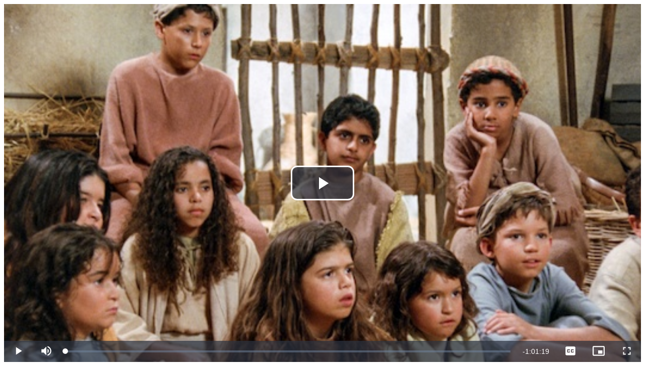

--- FILE ---
content_type: text/html; charset=utf-8
request_url: https://api.arclight.org/videoPlayerUrl?refId=1_529-cl-0-0&apiSessionId=52cb9ca8506280.07878579&playerStyle=default
body_size: 3105
content:
<!DOCTYPE html><html lang="en"><head><meta charSet="utf-8"/><meta name="viewport" content="width=device-width, initial-scale=1"/><link rel="stylesheet" href="/_next/static/css/487971b5cf304bdc.css" data-precedence="next"/><link rel="stylesheet" href="/_next/static/css/2d3d064c393f937b.css" data-precedence="next"/><link rel="stylesheet" href="/_next/static/css/5dd3a6c153c150a0.css" data-precedence="next"/><link rel="preload" as="script" fetchPriority="low" href="/_next/static/chunks/webpack-ea745449caab8e37.js"/><script src="/_next/static/chunks/8c996e77-4d66a9cb2dcec1af.js" async=""></script><script src="/_next/static/chunks/289-43cc2571ba695744.js" async=""></script><script src="/_next/static/chunks/main-app-18cfa99d338dd7a1.js" async=""></script><script src="/_next/static/chunks/1b612fb7-0f3c2e872abe5f08.js" async=""></script><script src="/_next/static/chunks/914-417897af54ab9867.js" async=""></script><script src="/_next/static/chunks/app/videoPlayerUrl/page-3d2fb11c570e0772.js" async=""></script><title>Arclight</title><script src="/_next/static/chunks/polyfills-42372ed130431b0a.js" noModule=""></script></head><body class="bg-transparent"><div hidden=""><!--$--><!--/$--></div><div data-vjs-player="true" class="video-js-container vjs-hd"><video class="video-js vjs-default-skin vjs-big-play-centered arclight-player" id="arclight-player" data-play-start="0" data-play-end="0" playsInline="" controls="" preload="auto" crossorigin="anonymous"><source src="https://arc.gt/4jz75" type="application/x-mpegURL"/><track kind="subtitles" src="https://api-media-core.jesusfilm.org/1_cl-0-0/editions/cl/subtitles/1_cl-0-0_cl_21028.vtt" srcLang="es" label="Spanish, Latin American"/><track kind="subtitles" src="https://api-media-core.jesusfilm.org/1_cl-0-0/editions/cl/subtitles/1_cl-0-0_cl_496.vtt" srcLang="fr" label="French"/><track kind="subtitles" src="https://api-media-core.jesusfilm.org/1_cl-0-0/editions/cl/subtitles/1_cl-0-0_cl_529.vtt" srcLang="en" label="English"/><p class="vjs-no-js">To view this video please enable JavaScript, and consider upgrading to a web browser that<!-- --> <a href="https://videojs.com/html5-video-support/" target="_blank" rel="noreferrer">supports HTML5 video</a></p></video></div><!--$--><!--/$--><script src="/_next/static/chunks/webpack-ea745449caab8e37.js" id="_R_" async=""></script><script>(self.__next_f=self.__next_f||[]).push([0])</script><script>self.__next_f.push([1,"1:\"$Sreact.fragment\"\n2:I[6374,[],\"\"]\n3:I[9580,[],\"\"]\n5:I[5375,[],\"OutletBoundary\"]\n7:I[6894,[],\"AsyncMetadataOutlet\"]\n9:I[5375,[],\"ViewportBoundary\"]\nb:I[5375,[],\"MetadataBoundary\"]\nc:\"$Sreact.suspense\"\ne:I[1822,[],\"\"]\n:HL[\"/_next/static/css/487971b5cf304bdc.css\",\"style\"]\n:HL[\"/_next/static/css/2d3d064c393f937b.css\",\"style\"]\n:HL[\"/_next/static/css/5dd3a6c153c150a0.css\",\"style\"]\n"])</script><script>self.__next_f.push([1,"0:{\"P\":null,\"b\":\"9m5XAPurw1O2cwyE6JR9e\",\"p\":\"\",\"c\":[\"\",\"videoPlayerUrl?refId=1_529-cl-0-0\u0026apiSessionId=52cb9ca8506280.07878579\u0026playerStyle=default\"],\"i\":false,\"f\":[[[\"\",{\"children\":[\"videoPlayerUrl\",{\"children\":[\"__PAGE__?{\\\"refId\\\":\\\"1_529-cl-0-0\\\",\\\"apiSessionId\\\":\\\"52cb9ca8506280.07878579\\\",\\\"playerStyle\\\":\\\"default\\\"}\",{}]}]},\"$undefined\",\"$undefined\",true],[\"\",[\"$\",\"$1\",\"c\",{\"children\":[[[\"$\",\"link\",\"0\",{\"rel\":\"stylesheet\",\"href\":\"/_next/static/css/487971b5cf304bdc.css\",\"precedence\":\"next\",\"crossOrigin\":\"$undefined\",\"nonce\":\"$undefined\"}]],[\"$\",\"html\",null,{\"lang\":\"en\",\"children\":[\"$\",\"body\",null,{\"className\":\"bg-transparent\",\"children\":[\"$\",\"$L2\",null,{\"parallelRouterKey\":\"children\",\"error\":\"$undefined\",\"errorStyles\":\"$undefined\",\"errorScripts\":\"$undefined\",\"template\":[\"$\",\"$L3\",null,{}],\"templateStyles\":\"$undefined\",\"templateScripts\":\"$undefined\",\"notFound\":[[[\"$\",\"title\",null,{\"children\":\"404: This page could not be found.\"}],[\"$\",\"div\",null,{\"style\":{\"fontFamily\":\"system-ui,\\\"Segoe UI\\\",Roboto,Helvetica,Arial,sans-serif,\\\"Apple Color Emoji\\\",\\\"Segoe UI Emoji\\\"\",\"height\":\"100vh\",\"textAlign\":\"center\",\"display\":\"flex\",\"flexDirection\":\"column\",\"alignItems\":\"center\",\"justifyContent\":\"center\"},\"children\":[\"$\",\"div\",null,{\"children\":[[\"$\",\"style\",null,{\"dangerouslySetInnerHTML\":{\"__html\":\"body{color:#000;background:#fff;margin:0}.next-error-h1{border-right:1px solid rgba(0,0,0,.3)}@media (prefers-color-scheme:dark){body{color:#fff;background:#000}.next-error-h1{border-right:1px solid rgba(255,255,255,.3)}}\"}}],[\"$\",\"h1\",null,{\"className\":\"next-error-h1\",\"style\":{\"display\":\"inline-block\",\"margin\":\"0 20px 0 0\",\"padding\":\"0 23px 0 0\",\"fontSize\":24,\"fontWeight\":500,\"verticalAlign\":\"top\",\"lineHeight\":\"49px\"},\"children\":404}],[\"$\",\"div\",null,{\"style\":{\"display\":\"inline-block\"},\"children\":[\"$\",\"h2\",null,{\"style\":{\"fontSize\":14,\"fontWeight\":400,\"lineHeight\":\"49px\",\"margin\":0},\"children\":\"This page could not be found.\"}]}]]}]}]],[]],\"forbidden\":\"$undefined\",\"unauthorized\":\"$undefined\"}]}]}]]}],{\"children\":[\"videoPlayerUrl\",[\"$\",\"$1\",\"c\",{\"children\":[null,[\"$\",\"$L2\",null,{\"parallelRouterKey\":\"children\",\"error\":\"$undefined\",\"errorStyles\":\"$undefined\",\"errorScripts\":\"$undefined\",\"template\":[\"$\",\"$L3\",null,{}],\"templateStyles\":\"$undefined\",\"templateScripts\":\"$undefined\",\"notFound\":\"$undefined\",\"forbidden\":\"$undefined\",\"unauthorized\":\"$undefined\"}]]}],{\"children\":[\"__PAGE__\",[\"$\",\"$1\",\"c\",{\"children\":[\"$L4\",[[\"$\",\"link\",\"0\",{\"rel\":\"stylesheet\",\"href\":\"/_next/static/css/2d3d064c393f937b.css\",\"precedence\":\"next\",\"crossOrigin\":\"$undefined\",\"nonce\":\"$undefined\"}],[\"$\",\"link\",\"1\",{\"rel\":\"stylesheet\",\"href\":\"/_next/static/css/5dd3a6c153c150a0.css\",\"precedence\":\"next\",\"crossOrigin\":\"$undefined\",\"nonce\":\"$undefined\"}]],[\"$\",\"$L5\",null,{\"children\":[\"$L6\",[\"$\",\"$L7\",null,{\"promise\":\"$@8\"}]]}]]}],{},null,false]},null,false]},null,false],[\"$\",\"$1\",\"h\",{\"children\":[null,[[\"$\",\"$L9\",null,{\"children\":\"$La\"}],null],[\"$\",\"$Lb\",null,{\"children\":[\"$\",\"div\",null,{\"hidden\":true,\"children\":[\"$\",\"$c\",null,{\"fallback\":null,\"children\":\"$Ld\"}]}]}]]}],false]],\"m\":\"$undefined\",\"G\":[\"$e\",[]],\"s\":false,\"S\":false}\n"])</script><script>self.__next_f.push([1,"a:[[\"$\",\"meta\",\"0\",{\"charSet\":\"utf-8\"}],[\"$\",\"meta\",\"1\",{\"name\":\"viewport\",\"content\":\"width=device-width, initial-scale=1\"}]]\n6:null\n8:{\"metadata\":[[\"$\",\"title\",\"0\",{\"children\":\"Arclight\"}]],\"error\":null,\"digest\":\"$undefined\"}\nd:\"$8:metadata\"\n"])</script><script>self.__next_f.push([1,"f:I[3876,[\"596\",\"static/chunks/1b612fb7-0f3c2e872abe5f08.js\",\"914\",\"static/chunks/914-417897af54ab9867.js\",\"336\",\"static/chunks/app/videoPlayerUrl/page-3d2fb11c570e0772.js\"],\"VideoPlayer\"]\n"])</script><script>self.__next_f.push([1,"4:[\"$\",\"$Lf\",null,{\"hlsUrl\":\"https://arc.gt/4jz75\",\"videoTitle\":\"The Story of Jesus for Children\",\"thumbnail\":\"https://imagedelivery.net/tMY86qEHFACTO8_0kAeRFA/1_cl-0-0.mobileCinematicHigh.jpg/f=jpg,w=1280,h=600,q=95\",\"startTime\":\"$undefined\",\"endTime\":\"$undefined\",\"subtitles\":[{\"key\":\"f41eed1d-2090-4c21-b3cc-0eb4623f55f6\",\"language\":\"Spanish, Latin American\",\"bcp47\":\"es\",\"vttSrc\":\"https://api-media-core.jesusfilm.org/1_cl-0-0/editions/cl/subtitles/1_cl-0-0_cl_21028.vtt\",\"langId\":\"21028\",\"default\":false},{\"key\":\"1681d556-94ab-4674-a08f-61faa2ed9da0\",\"language\":\"French\",\"bcp47\":\"fr\",\"vttSrc\":\"https://api-media-core.jesusfilm.org/1_cl-0-0/editions/cl/subtitles/1_cl-0-0_cl_496.vtt\",\"langId\":\"496\",\"default\":false},{\"key\":\"d31809b6-efa2-4d07-a2a9-899db894084d\",\"language\":\"English\",\"bcp47\":\"en\",\"vttSrc\":\"https://api-media-core.jesusfilm.org/1_cl-0-0/editions/cl/subtitles/1_cl-0-0_cl_529.vtt\",\"langId\":\"529\",\"default\":false}]}]\n"])</script></body></html>

--- FILE ---
content_type: application/javascript; charset=UTF-8
request_url: https://api.arclight.org/_next/static/chunks/app/videoPlayerUrl/page-3d2fb11c570e0772.js
body_size: 1802
content:
(self.webpackChunk_N_E=self.webpackChunk_N_E||[]).push([[336],{1618:()=>{},3171:(e,t,r)=>{Promise.resolve().then(r.bind(r,3876)),Promise.resolve().then(r.bind(r,8136))},3876:(e,t,r)=>{"use strict";r.d(t,{VideoPlayer:()=>a});var i=r(175),n=r(6759),o=r(4985);function a(e){let{hlsUrl:t,videoTitle:r,thumbnail:a,startTime:s=0,endTime:l,subtitles:u}=e,c=(0,n.useRef)(null),d=(0,n.useRef)(null);return(0,n.useEffect)(()=>{let e=setTimeout(()=>{if(c.current){if(null!=c.current)try{let e=(0,o.default)(c.current,{errorDisplay:!1,enableSmoothSeeking:!0,experimentalSvgIcons:!0,preload:"auto",autoplay:!1,controls:!0,fluid:!0,responsive:!0,fill:!0,playsinline:!0,poster:a||"",techOrder:["html5"],html5:{vhs:{limitRenditionByPlayerDimensions:!1,useNetworkInformationApi:!0,useDevicePixelRatio:!0},hls:{limitRenditionByPlayerDimensions:!1,useNetworkInformationApi:!0,useDevicePixelRatio:!0},nativeTextTracks:!1,nativeCaptions:!1},plugins:{mux:{debug:!1,data:{env_key:"e2thjm49ulacc6tgf56laoeak",player_name:"arclight",video_title:r}}}});e.on("error",e=>{console.error("VideoJS error:",e)});let t=e.constructor;t.__originalMethods||(t.__originalMethods={duration:t.prototype.duration,currentTime:t.prototype.currentTime,buffered:t.prototype.buffered,remainingTime:t.prototype.remainingTime});let i=function(e,r){let i=arguments.length>2&&void 0!==arguments[2]?arguments[2]:0;e._offsetStart=r,e._offsetEnd=i,e._restartBeginning=!1,t.prototype.duration=function(){for(var e=arguments.length,r=Array(e),i=0;i<e;i++)r[i]=arguments[i];return void 0!==this._offsetEnd&&void 0!==this._offsetStart?this._offsetEnd>0?this._offsetEnd-this._offsetStart:t.__originalMethods.duration.apply(this,r)-this._offsetStart:t.__originalMethods.duration.apply(this,r)},t.prototype.currentTime=function(e){if(void 0!==e)return void 0!==this._offsetStart?t.__originalMethods.currentTime.call(this,e+this._offsetStart):t.__originalMethods.currentTime.call(this,e);if(void 0!==this._offsetStart){let e=t.__originalMethods.currentTime.apply(this)-this._offsetStart;return e<0?0:e}return t.__originalMethods.currentTime.apply(this)},t.prototype.remainingTime=function(){return this.duration()-this.currentTime()},t.prototype.startOffset=function(){return this._offsetStart},t.prototype.endOffset=function(){return this._offsetEnd>0?this._offsetEnd:this.duration()},t.prototype.buffered=function(){let e=t.__originalMethods.buffered.call(this),r=[];for(let t=0;t<e.length;t++)r[t]=[Math.max(0,e.start(t)-this._offsetStart),Math.min(Math.max(0,e.end(t)-this._offsetStart),this.duration())];return o.default.createTimeRanges(r)},e.one("loadedmetadata",()=>{t.__originalMethods.currentTime.call(e,e._offsetStart)}),e.one("play",()=>{e._offsetStart>0&&t.__originalMethods.currentTime.call(e,e._offsetStart)});let n=function(){let e=t.__originalMethods.currentTime.apply(this),r=this.currentTime(),i=this._offsetEnd>0?this._offsetEnd-this._offsetStart:this.duration();if(e<this._offsetStart)return void t.__originalMethods.currentTime.call(this,this._offsetStart);r<0&&(this.currentTime(0),this.play()),i>0&&r>i-.1&&(this.pause(),this.trigger("ended"),this.off("timeupdate",n),this.one("play",()=>{this.on("timeupdate",n)}),this._restartBeginning?(this.trigger("loadstart"),this.currentTime(0)):this.currentTime(i))};e.one("play",()=>{e.on("timeupdate",n)})};d.current=e,e.on("loadedmetadata",()=>{let t=e.duration()||0;if(s>0||l&&l<t&&l>0){let r=l&&l<t?l:0;i(e,s,r)}})}catch(e){console.error("Error initializing Video.js player:",e)}}else console.error("Player ref is still null after delay")},100);return()=>{if(clearTimeout(e),d.current)try{let e=d.current.constructor;e.__originalMethods&&(e.prototype.duration=e.__originalMethods.duration,e.prototype.currentTime=e.__originalMethods.currentTime,e.prototype.buffered=e.__originalMethods.buffered,e.prototype.remainingTime=e.__originalMethods.remainingTime),d.current.dispose()}catch(e){console.error("Error cleaning up player:",e)}}},[]),(0,n.useEffect)(()=>{let e=e=>{let t,r;if(d.current)switch(e.key){case" ":case"k":e.preventDefault(),d.current.paused()?d.current.play():d.current.pause();break;case"f":e.preventDefault(),document.fullscreenElement?document.exitFullscreen().catch(e=>console.error(e)):d.current.el().requestFullscreen&&d.current.el().requestFullscreen().catch(e=>console.error(e));break;case"m":e.preventDefault(),d.current.muted(!d.current.muted());break;case"ArrowLeft":e.preventDefault(),t=Math.max(0,d.current.currentTime()-5),d.current.currentTime(t);break;case"ArrowRight":e.preventDefault(),t=Math.min(d.current.duration(),d.current.currentTime()+5),d.current.currentTime(t);break;case"ArrowUp":e.preventDefault(),r=Math.min(1,d.current.volume()+.1),d.current.volume(r),d.current.muted()&&d.current.muted(!1);break;case"ArrowDown":e.preventDefault(),r=Math.max(0,d.current.volume()-.1),d.current.volume(r)}};return document.addEventListener("keydown",e),()=>{document.removeEventListener("keydown",e)}},[s,l]),(0,i.jsx)("div",{"data-vjs-player":!0,className:"video-js-container vjs-hd",children:(0,i.jsxs)("video",{className:"video-js vjs-default-skin vjs-big-play-centered arclight-player",id:"arclight-player",ref:c,"data-play-start":null!=s?s:0,"data-play-end":null!=l?l:0,playsInline:!0,controls:!0,preload:"auto",crossOrigin:"anonymous",children:[(0,i.jsx)("source",{src:t,type:"application/x-mpegURL"}),u.map((e,t)=>{var r,n;return(0,i.jsx)("track",{kind:"subtitles",src:null!=(r=e.vttSrc)?r:"",srcLang:null!=(n=e.bcp47)?n:void 0,label:e.language,default:e.default},e.language+e.bcp47+t)}),(0,i.jsxs)("p",{className:"vjs-no-js",children:["To view this video please enable JavaScript, and consider upgrading to a web browser that"," ",(0,i.jsx)("a",{href:"https://videojs.com/html5-video-support/",target:"_blank",rel:"noreferrer",children:"supports HTML5 video"})]})]})})}r(9016),r(8329),r(9780)},8329:()=>{}},e=>{e.O(0,[595,190,596,914,195,289,358],()=>e(e.s=3171)),_N_E=e.O()}]);
//# sourceMappingURL=page-3d2fb11c570e0772.js.map